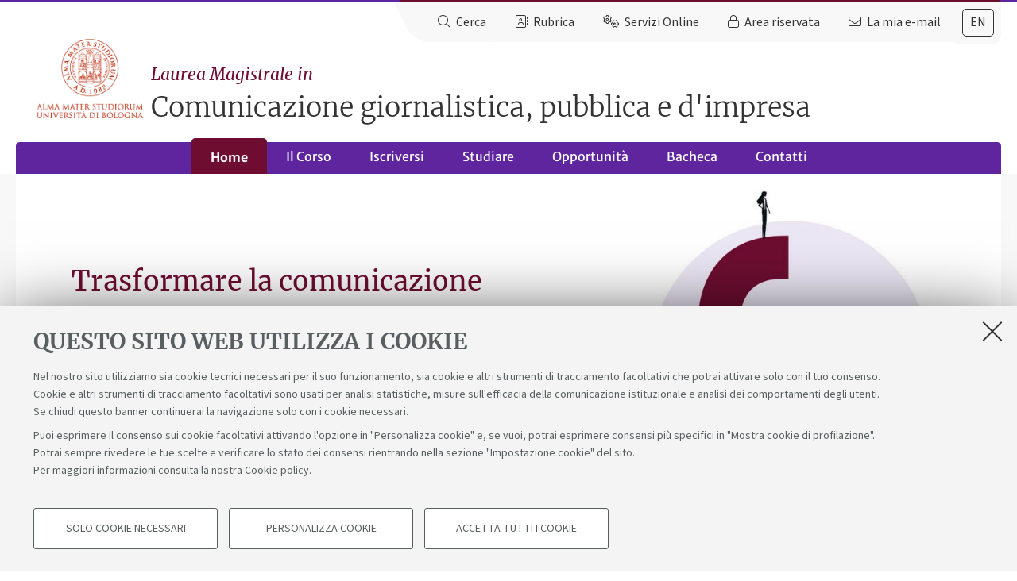

--- FILE ---
content_type: application/javascript
request_url: https://corsi.unibo.it/++plone++unibo.cds/inviewport.jquery.js
body_size: 1143
content:
/*jslint browser: true, indent: 2 */
(function ($) {
    'use strict';
    $.fn.inviewport = function (options) {
      var settings = $.extend({
        'minPercentageInView' : 100,
        'standardClassName': 'in-view'
      }, options);
      this.each(function () {
        var $this = $(this),
          $win = $(window),
          changed = false,
          isVisible = function () {
            var c = settings.className || settings.standardClassName,
              min = (settings.threshold || settings.minPercentageInView) / 100,
              xMin = $this.width() * min,
              yMin = $this.height() * min,
              winPosX = $win.scrollLeft() + $win.width(),
              winPosY = $win.scrollTop() + $win.height(),
              elPosX = $this.offset().left + xMin,
              elPosY = $this.offset().top + yMin;
            if (winPosX > elPosX && winPosY > elPosY) {
              if(!$this.hasClass(c)) $this.trigger("inviewport");
              $this.addClass(c);
            }
          };
        $win.on('ready', isVisible())
          .on('resize scroll', function () {
            changed = true;
          })
        setInterval(function () {
          if (changed) {
            changed = false;
            isVisible();
          }
        }, 250);
      });
    };
  }(jQuery));
  